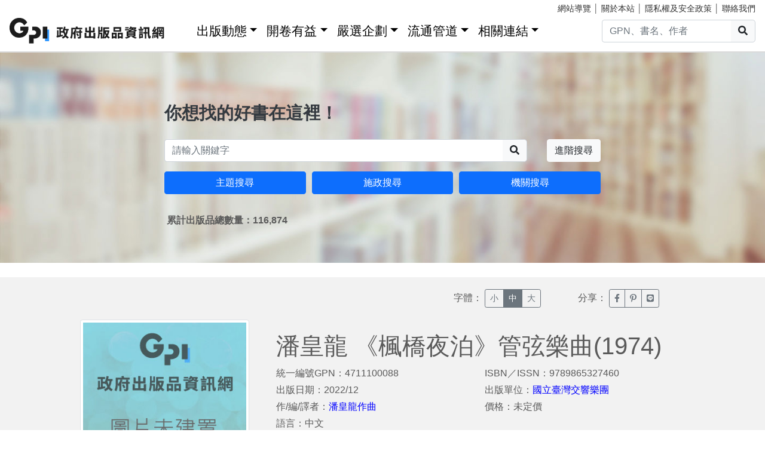

--- FILE ---
content_type: text/html; charset=utf-8
request_url: https://gpi.culture.tw/books/4711100088
body_size: 5900
content:
<!DOCTYPE html>
<html lang="zh-Hant">
<head>
<!-- Global site tag (gtag.js) - Google Analytics 4-->
<script async src="https://www.googletagmanager.com/gtag/js?id=G-MZ0V4H3ZZR"></script>
<script>
 window.dataLayer = window.dataLayer || [];
 function gtag(){dataLayer.push(arguments);}
 gtag('js', new Date());

 gtag('config', 'G-MZ0V4H3ZZR', { cookie_flags: 'secure;' });
/* gtag('config', 'UA-126813836-1');*/
</script>
<!-- Global site tag (gtag.js) - Google Analytics 4-->
<meta charset="utf-8" />
<meta name="viewport" content="width=device-width, initial-scale=1.0" />
<meta name="apple-mobile-web-app-title" content="GPI政府出版品資訊網" />
<meta name="application-name" content="GPI政府出版品資訊網" />
<meta name="Accessible_website" content= "本網站通過AA檢測等級無障礙網頁檢測" />

<meta property="og:title" content="&#x6F58;&#x7687;&#x9F8D; &#x300A;&#x6953;&#x6A4B;&#x591C;&#x6CCA;&#x300B;&#x7BA1;&#x5F26;&#x6A02;&#x66F2;(1974)" />
<meta property="og:image" content="https://www.govbooks.com.tw/bookpic/4711100088_01.jpg" />

<title>&#x6F58;&#x7687;&#x9F8D; &#x300A;&#x6953;&#x6A4B;&#x591C;&#x6CCA;&#x300B;&#x7BA1;&#x5F26;&#x6A02;&#x66F2;(1974) - GPI政府出版品資訊網</title>
<link rel="stylesheet" href="https://cdn.jsdelivr.net/npm/bootstrap@4.6.1/dist/css/bootstrap.min.css" />
<meta name="x-stylesheet-fallback-test" content="" class="sr-only" /><script>!function(a,b,c,d){var e,f=document,g=f.getElementsByTagName("SCRIPT"),h=g[g.length-1].previousElementSibling,i=f.defaultView&&f.defaultView.getComputedStyle?f.defaultView.getComputedStyle(h):h.currentStyle;if(i&&i[a]!==b)for(e=0;e<c.length;e++)f.write('<link href="'+c[e]+'" '+d+"/>")}("position","absolute",["/css/bootstrap-4.6.1.min.css"], "rel=\u0022stylesheet\u0022 ");</script>
<link rel="stylesheet" href="/css/gpiweb.css?v=Avc5qz_4xL3HCq7zrDeGI8EeikbgO6fn36_vo_fBfFo" />
</head>
<body>
<header class="fixed-top navbar-light bg-dark-opacity">
<div class="row" style="font-size:90%">
<div class="col-md-4"><a href="#ACCC" class="text-white">跳至主要內容區塊</a></div>
<div class="col-md-8 text-md-right mt-md-1">
<a href="/SiteMap" class="linkyellow ml-2">網站導覽</a>&nbsp;│
<a href="/About" class="linkyellow">關於本站</a>&nbsp;│
<a href="/Privacy" class="linkyellow">隱私權及安全政策</a>&nbsp;│
<a href="/Service" class="linkyellow mr-md-3">聯絡我們</a>
</div>
</div>
<nav class="navbar navbar-expand-md navbar-light bg-dark-opacity pt-md-0">
<a class="navbar-brand" title="GPI政府出版品資訊網" href="/">
<img src="/img/gpi_logo_w.png" class="img-fluid" alt="GPI政府出版品資訊網" style="height: 43px"></a>
<button title="功能表" class="navbar-toggler" type="button" data-toggle="collapse" data-target="#navbarCollapse" aria-controls="navbarCollapse" aria-expanded="false" aria-label="Toggle navigation">
<span class="navbar-toggler-icon"></span>
</button>
<div class="collapse navbar-collapse" id="navbarCollapse">
<ul class="navbar-nav mr-auto">
<li class="nav-item dropdown"><a class="nav-link" id="ACCU" accesskey="U" href="#U" title="上方功能區塊">:::</a></li>
<li class="nav-item dropdown">
<a class="nav-link dropdown-toggle" href="#" data-toggle="dropdown" style="color:black;font-size:1.3rem;">出版動態</a>
<div class="dropdown-menu">
<a class="dropdown-item" href="/Info">出版動態(首頁)</a>
<a class="dropdown-item" href="/List/1">想找好活動</a>
<a class="dropdown-item" href="/List/10">新書特推薦</a>
</div>
</li>
<li class="nav-item dropdown">
<a class="nav-link dropdown-toggle" href="#" data-toggle="dropdown" style="color: black; font-size: 1.3rem;">開卷有益</a>
<div class="dropdown-menu">
<a class="dropdown-item" href="/Read">開卷有益(首頁)</a>
<a class="dropdown-item" href="/List/3">台灣采風</a>
<a class="dropdown-item" href="/List/4">生活藝術</a>
<a class="dropdown-item" href="/List/5">文化歷史</a>
<a class="dropdown-item" href="/List/6">教育學習</a>
<a class="dropdown-item" href="/List/7">社會/科學</a>
<a class="dropdown-item" href="/List/8">財金產業</a>
<a class="dropdown-item" href="/List/9">政治/外交/國防</a>
</div>
</li>
<li class="nav-item dropdown">
<a class="nav-link dropdown-toggle" href="#" data-toggle="dropdown" style="color: black; font-size: 1.3rem;">嚴選企劃</a>
<div class="dropdown-menu">
<a class="dropdown-item" href="/Choice">嚴選企劃(首頁)</a>
<a class="dropdown-item" href="/List/11">得獎好書</a>
<a class="dropdown-item" href="/List/12">主題書展</a>
<a class="dropdown-item" href="/List/13">焦點人物</a>
</div>
</li>
<li class="nav-item dropdown">
<a class="nav-link dropdown-toggle" href="#" data-toggle="dropdown" style="color: black; font-size: 1.3rem;">流通管道</a>
<div class="dropdown-menu">
<a class="dropdown-item" href="https://www.govbooks.com.tw" target="_blank">國家書店(另開新視窗)</a>
<a class="dropdown-item" href="https://www.wunanbooks.com.tw/" target="_blank">五南書店(另開新視窗)</a>
<a class="dropdown-item" href="/Library">寄存圖書館</a>
</div>
</li>
<li class="nav-item dropdown">
<a class="nav-link dropdown-toggle" href="#" data-toggle="dropdown" style="color: black; font-size: 1.3rem;">相關連結</a>
<div class="dropdown-menu">
<a class="dropdown-item" href="/Faq">常見問題</a>
<a class="dropdown-item" href="/Publishlaw">相關法規</a>
<a class="dropdown-item" href="/Links">友善連結</a>
<a class="dropdown-item" href="/LinkData">OpenData</a>
<a class="dropdown-item" href="/PrizeWinningBooks">得獎書目</a>
</div>
</li>
</ul>
<div class="form-inline">
<div class="input-group">
<input id="headersearchtext" class="form-control" placeholder="GPN、書名、作者" title="請輸入關鍵字" MaxLength="20">
<div class="input-group-append"><button id="headersearchbtn" type="button" class="btn btn-light search-btn-1" title="搜尋"><i class="fas fa-search" aria-hidden="true"></i><span class="sr-only">搜尋</span></button></div>
</div>
</div>
</div>
</nav>
</header>
<main role="main">
<noscript><div class="alert alert-danger text-center margin-top-add" role="alert">很抱歉，網站的某些功能在JavaScript沒有啟用的狀態下無法正常使用。</div></noscript>
<form method="post" id="GpiForm">


<div class="index-cov" style="background-image: url(/img/bg2.jpg); height: 440px;">
<div class="container ">
<div class="row featurette justify-content-center">
<div class="col-md-8">
<br>
<br>
<br>
<br>
<br>
<br>
<br>
<div class="index-slogan text-dark">你想找的好書在這裡！</div>
<div class="form-row">
<div class="form-group col-9 col-md-10">
<div class="input-group">
<input id="searchareatext" class="form-control" placeholder="請輸入關鍵字" title="請輸入關鍵字" MaxLength="20">
<div class="input-group-append"><button id="searchareabtn" type="button" class="btn btn-light search-btn-1" title="搜尋"><i class="fas fa-search" aria-hidden="true"></i><span class="sr-only">搜尋</span></button>
</div>
</div>
</div>
<div class="form-group col-3 col-md-2 text-right">
<a href="/Search" class="btn btn-light" title="進階搜尋">進階搜尋</a>
</div>
</div>
<div class="form-row">
<div class="form-group col-md-4">
<a href="/QueryCategory" class="btn btn-block btn-info">主題搜尋</a>
</div>
<div class="form-group col-md-4">
<a href="/QueryCake" class="btn btn-block btn-info">施政搜尋</a>
</div>
<div class="form-group col-md-4">
<a href="/QueryOrg" class="btn btn-block btn-info">機關搜尋</a>
</div>
</div>
<div class="form-row mt-3 ml-1"><strong>&#x7D2F;&#x8A08;&#x51FA;&#x7248;&#x54C1;&#x7E3D;&#x6578;&#x91CF;&#xFF1A;116,874</strong></div>

</div>
</div>
</div>
</div>
<div class="container-fluid marketing">
<a id="ACCC" class="text-white" accesskey="C" href="#C" title="中央內容區塊">:::</a>
<div class="row big3style justify-content-center" style="background-color: #F2F2F2;">
<div class="col-md-12 margin-bottom-add">
<div class="row">
<div class="col-md-2 col-6 offset-md-7">
字體：
<div class="btn-group" role="group" aria-label="Basic example">
<button class="btn btn-sm btn-outline-secondary" type="button" onclick="fontsmall()" id="btnsmall" title="字體小">小</button>
<button class="btn btn-sm btn-outline-secondary fontover" type="button" onclick="fontnormal()" id="btnnormal" title="字體中">中</button>
<button class="btn btn-sm btn-outline-secondary" type="button" onclick="fontbig()" id="btnbig" title="字體大">大</button>
</div>
</div>
<div class="col-md-2 col-6">
分享：
<div class="btn-group" role="group" aria-label="Basic example">
<a href="https://www.facebook.com/sharer/sharer.php?u=https%3a%2f%2fgpi.culture.tw%2fBooks%2f4711100088" class="btn btn-sm btn-outline-secondary" target="_blank" title="臉書分享(另開新視窗)"><i class="fab fa-facebook-f"></i><span class="sr-only">臉書分享(另開新視窗)</span></a>
<a href="http://www.plurk.com/?qualifier=shares&amp;status=https%3a%2f%2fgpi.culture.tw%2fBooks%2f4711100088" class="btn btn-sm btn-outline-secondary" target="_blank" title="噗浪分享(另開新視窗)"><i class="fab fa-pinterest-p"></i><span class="sr-only">噗浪分享(另開新視窗)</span></a>
<a href="http://line.naver.jp/R/msg/text/?LINE%E3%81%A7%E9%80%81%E3%82%8B%0D%0Ahttps%3a%2f%2fgpi.culture.tw%2fBooks%2f4711100088" class="btn btn-sm btn-outline-secondary" target="_blank" title="Line分享(另開新視窗)"><i class="fab fa-line"></i><span class="sr-only">Line分享(另開新視窗)</span></a>
</div>
</div>
</div>
</div>

<div class="col-md-3 text-center">
<img src="https://www.govbooks.com.tw/bookpic/4711100088_01.jpg" alt="&#x6F58;&#x7687;&#x9F8D; &#x300A;&#x6953;&#x6A4B;&#x591C;&#x6CCA;&#x300B;&#x7BA1;&#x5F26;&#x6A02;&#x66F2;(1974)" class="img-fluid img-thumbnail" style="max-height: 400px;" onerror="this.src='/img/nobook.jpg'">
</div>
<div class="col-md-7">
<div class="row big3style booklist" id="divTitle">
<div class="col-md-12">
<h1>&#x6F58;&#x7687;&#x9F8D; &#x300A;&#x6953;&#x6A4B;&#x591C;&#x6CCA;&#x300B;&#x7BA1;&#x5F26;&#x6A02;&#x66F2;(1974)</h1>
</div>
<div class="col-md-6">
<ul>
<li>統一編號GPN：4711100088</li>
<li>出版日期：2022/12</li>
<li>作/編/譯者：<a href='/Search?q=潘皇龍作曲&qt=3' style='color: #0000ff'>潘皇龍作曲</a></li>
<li>語言：&#x4E2D;&#x6587;</li>
 <li>頁數：1</li> </ul>
</div>
<div class="col-md-6">
<ul>
<li>ISBN／ISSN：9789865327460 </li>
<li>出版單位：<a style="color: #0000ff;" href="/QueryOrg?cate=A25000100E">&#x570B;&#x7ACB;&#x81FA;&#x7063;&#x4EA4;&#x97FF;&#x6A02;&#x5718;</a></li>
<li>價格：&#x672A;&#x5B9A;&#x50F9;</li>
</ul>
</div>

<div class="col-md-3">
<br>
</div>
<div class="col-md-3">
<br>
</div>
</div>
</div>
</div>

<div class="row big3style" style="background-color: #F2F2F2;">
<div class="col" style="height: 30px; background-color: #F5F4E1; margin: 30px 15px 0px 15px;"></div>
</div>

<div class="row infostyle" style="padding-top: 0px">
<div class="col bookinfo" id="divContent">
<div class="row justify-content-center margin-bottom-add">
<div class="col-md-9">
<span style="font-size: 1.3rem; color: #466E78; font-weight: bold;">書籍介紹</span>
<p>本案係樂譜數位出版含總譜及分譜，本次計出版以下10套作品，本套是潘皇龍作品。<br>(一)呂泉生：搖嬰仔歌（蕭育霆管弦樂編曲）<br>(二)郭子究：《回憶》管弦樂版<br>(三)郭子究：《花蓮舞曲》（許雅棠管弦樂編曲）<br>(四)郭芝苑：三首臺灣民間音樂〈劍舞〉、〈南管〉、〈鬧廳〉<br>(五)陳茂萱：鋼琴協奏曲<br>(六)沈錦堂：交響詩《客家頌》<br>(七)潘皇龍：《楓橋夜泊》管弦樂曲(1974)<br>(八)曾興魁：《風城三景》<br>(九)林京美：《遙遠的聲音》<br>(十)張菁珊：《音樂百年》組曲<br></p>

<span style="font-size: 1.3rem; color: #466E78; font-weight: bold;">分類</span>
<ul>
<li>書籍分類 ：&#x751F;&#x6D3B;&#x85DD;&#x8853;</li>
<li>出版品分類：&#x96FB;&#x5B50;&#x51FA;&#x7248;&#x54C1;</li>
<li>主題分類：
<a style="color: #0000ff;" href="/QueryCategory?cate=4.4">&#x6559;&#x80B2;&#x6587;&#x5316;&gt;&#x6587;&#x5316;&#x85DD;&#x8853;</a>
</li>
<li>施政分類：
<a style="color: #0000ff;" href="/QueryCake?cate=D">&#x6587;&#x5316;&#x53CA;&#x89C0;&#x5149;</a>
</li>
</ul>

<span style="font-size: 1.3rem; color: #466E78; font-weight: bold;">其他詳細資訊</span>
<ul>
 <li>出版形式：&#x96FB;&#x8166;&#x6A94;&#x3001;&#x8CC7;&#x6599;&#x5EAB;&#x8207;&#x7DB2;&#x9801;</li> <li>適用對象：&#x6210;&#x4EBA;(&#x4F11;&#x9592;&#x5A1B;&#x6A02;)</li>
<li>關鍵詞：&#x90ED;&#x5B50;&#x7A76;;NTSO;&#x570B;&#x53F0;&#x4EA4;;&#x570B;&#x7ACB;&#x81FA;&#x7063;&#x4EA4;&#x97FF;&#x6A02;&#x5718;</li>
 <li>附件：&#x7121;&#x9644;&#x4EF6;</li>  <li>頁/張/片數：1</li> </ul>

<span style="font-size: 1.3rem; color: #466E78; font-weight: bold;">授權資訊</span>
<ul>
<li>著作財產權管理機關或擁有者：&#x570B;&#x7ACB;&#x81FA;&#x7063;&#x4EA4;&#x97FF;&#x6A02;&#x5718;</li>
<li>取得授權資訊：&#x806F;&#x7D61;&#x8655;&#x5BA4;&#xFF1A;&#x8CC7;&#x6599;&#x7D44;&#xD;&#xA;&#x96FB;&#x8A71;&#xFF1A;04-23391141</li>
</ul>
</div>
</div>
</div>
</div>
</div>
<input name="__RequestVerificationToken" type="hidden" value="CfDJ8MFxHLZCtTVFune11gT-7ZVEgwJZyOHwpg-JyKtcSaGtUUfeGx68G95rxXzxA3quqPjLHq0nBeOcCMVs-PlpsTzytyyFi-mqSeMtJOzLM4jusxjkkZKeSmoeJPYmxDsbi0MlpHgZLpQKHzgyextNVec" /></form>
</main>
<div class="mt-5">&nbsp;</div>
<footer class="container-fluid">
<div class="row infostyle">
<div class="infostyle-bg"><img src="/img/bg2.png" alt="裝飾背景圖"></div>
<div class="col-md-9">
<div class="row">
<div class="col-md-4 add-mb order-1">
<div style="font-size: 1.25rem; line-height: 1.2;"><a href="/Info" style="color: #FFF;">出版動態</a></div>
<hr class="white-line">
<ul>
<li><a href="/List/1">想找好活動</a></li>
<li><a href="/List/10">新書特推薦</a></li>
</ul>
</div>
<div class="col-md-4 add-mb order-3">
<div style="font-size: 1.25rem; line-height: 1.2;"><a href="/Read" style="color: #FFF;">開卷有益</a></div>
<hr class="white-line">
<ul>
<li><a href="/List/3">台灣采風</a></li>
<li><a href="/List/4">生活藝術</a></li>
<li><a href="/List/5">文化歷史</a></li>
<li><a href="/List/6">教育學習</a></li>
<li><a href="/List/7">社會/科學</a></li>
<li><a href="/List/8">財金產業</a></li>
<li><a href="/List/9">政治/外交/國防</a></li>
</ul>
</div>
<div class="col-md-4 add-mb order-2">
<div style="font-size: 1.25rem; line-height: 1.2;"><a href="/Choice" style="color: #FFF;">嚴選企劃</a></div>
<hr class="white-line">
<ul>
<li><a href="/List/11">得獎好書</a></li>
<li><a href="/List/12">主題書展</a></li>
<li><a href="/List/13">焦點人物</a></li>
</ul>
</div>
<div class="col-md-4 add-mb order-4">
<div style="font-size: 1.25rem; line-height: 1.2;">流通管道</div>
<hr class="white-line">
<ul>
<li><a href="https://www.govbooks.com.tw/" target="_blank">國家書店(另開新視窗)</a></li>
<li><a href="https://www.wunanbooks.com.tw/" target="_blank">五南書店(另開新視窗)</a></li>
<li><a href="/Library">寄存圖書館</a></li>
</ul>
</div>
<div class="col-md-4 add-mb order-5">
<div style="font-size: 1.25rem; line-height: 1.2;">相關連結</div>
<hr class="white-line">
<div class="row">
<div class="col-auto">
<ul>
<li><a href="/Faq">常見問題</a></li>
<li><a href="/Publishlaw">相關法規</a></li>
<li><a href="/Links">友善連結</a></li>
</ul>
</div>
<div class="col-auto">
<ul>
<li><a href="/LinkData">OpenData</a></li>
<li><a href="/PrizeWinningBooks">得獎書目</a></li>
</ul>
</div>
</div>

</div>
</div>
</div>
<div class="col-md-3">
</div>
</div>
<div class="row footerstyle">
<div class="col-md-4">
<a id="ACCZ" accesskey="Z" href="#Z" title="下方功能區塊">:::</a>
<img class="img-fluid" src="/img/gpi_logo.png" style="height: auto;" alt="GPI政府出版品資訊網">
<br>
<br>
<br>
<br>
</div>
<div class="col-md-4">
<p><a href="/About">關於本站</a>&nbsp;│&nbsp;<a href="/Privacy">隱私權及安全政策</a>&nbsp;│&nbsp;<a href="/Service">聯絡我們</a>&nbsp;│&nbsp;<a href="/SiteMap">網站導覽</a></p>
<p>地址：10491台北市中山區松江路209號</p>
<p>指導單位：文化部</p>
<p>客服信箱：<a href="mailto&#58;gpi&#64;moc&#46;gov&#46;tw" title="客服信箱">gpi&#64;moc&#46;gov&#46;tw</a></p>
<p>客服電話：：02-2518-0207 分機22</p>
</div>
<div class="col-md-4">
<p>我要找書</p>
<div class="input-group mb-3">
<input id="footersearchtext" class="form-control" placeholder="請輸入關鍵字" title="請輸入關鍵字" MaxLength="20">
<div class="input-group-append"><button id="footersearchbtn" type="button" class="btn btn-light" title="搜尋"><i class="fas fa-search" aria-hidden="true"></i><span class="sr-only">搜尋</span></button></div>
</div>
<a href="https://www.facebook.com/GPI-%E6%94%BF%E5%BA%9C%E5%87%BA%E7%89%88%E5%93%81%E8%B3%87%E8%A8%8A%E7%B6%B2-2136419806591914/" target="_blank" title="GPI臉書粉絲專頁(另開新視窗)">
<img class="icon-s-use" src="/img/fb-s.png" alt="Facebook"></a>
<a href="https://www.youtube.com/channel/UC6dQOxWyZ8RZM45XyCGf6KQ" target="_blank" title="GPI youtube頻道(另開新視窗)">
<img class="icon-s-use" src="/img/yu-s.png" alt="Youtube"></a>
<div class="mt-3 mb-1">
<a href="https://accessibility.moda.gov.tw/Applications/Detail?category=20221018141912" target="_blank" title="無障礙網站(另開新視窗)">
<img src="/pic/accessibility_AA.png" border="0" width="88" height="31" alt="通過AA檢測等級無障礙網頁檢測" />
</a>
</div>
</div>
<p>Copyright &copy; 2018 Gpi.</p>
</div>
</footer>
<script src="https://cdn.jsdelivr.net/npm/jquery@3.7.0/dist/jquery.min.js">
</script>
<script>(window.jQuery||document.write("\u003Cscript src=\u0022/lib/jquery-3-7-0/dist/jquery-3.7.0.min.js\u0022\u003E\u003C/script\u003E"));</script>
<script src="https://cdn.jsdelivr.net/npm/jquery-validation@1.19.5/dist/jquery.validate.min.js">
</script>
<script>(window.jQuery && window.jQuery.validator||document.write("\u003Cscript src=\u0022/lib/jquery-validation-1.19.5/dist/jquery.validate.min.js\u0022\u003E\u003C/script\u003E"));</script>
<script src="https://cdn.jsdelivr.net/npm/jquery-validation-unobtrusive@4.0.0/dist/jquery.validate.unobtrusive.min.js">
</script>
<script>(window.jQuery && window.jQuery.validator && window.jQuery.validator.unobtrusive||document.write("\u003Cscript src=\u0022/lib/jquery-validation-unobtrusive-4.0.0/dist/jquery.validate.unobtrusive.min.js\u0022\u003E\u003C/script\u003E"));</script>
<script src="/lib/jquery-validation-1.19.5/dist/localization/messages_zh_TW.min.js"></script>
<script src="https://cdn.jsdelivr.net/npm/bootstrap@4.6.1/dist/js/bootstrap.bundle.min.js">
</script>
<script>(window.jQuery && window.jQuery.fn && window.jQuery.fn.modal||document.write("\u003Cscript src=\u0022/js/bootstrap-4.6.1.bundle.min.js\u0022\u003E\u003C/script\u003E"));</script>
<script src="/js/fontawesome-all.js"></script>
<script src="/js/gpiweb.js?v=OL7qFyQ43BUKuaeG4TrregsRTuWaD3I-wXaWvSJNsTs"></script>


</body>
</html>